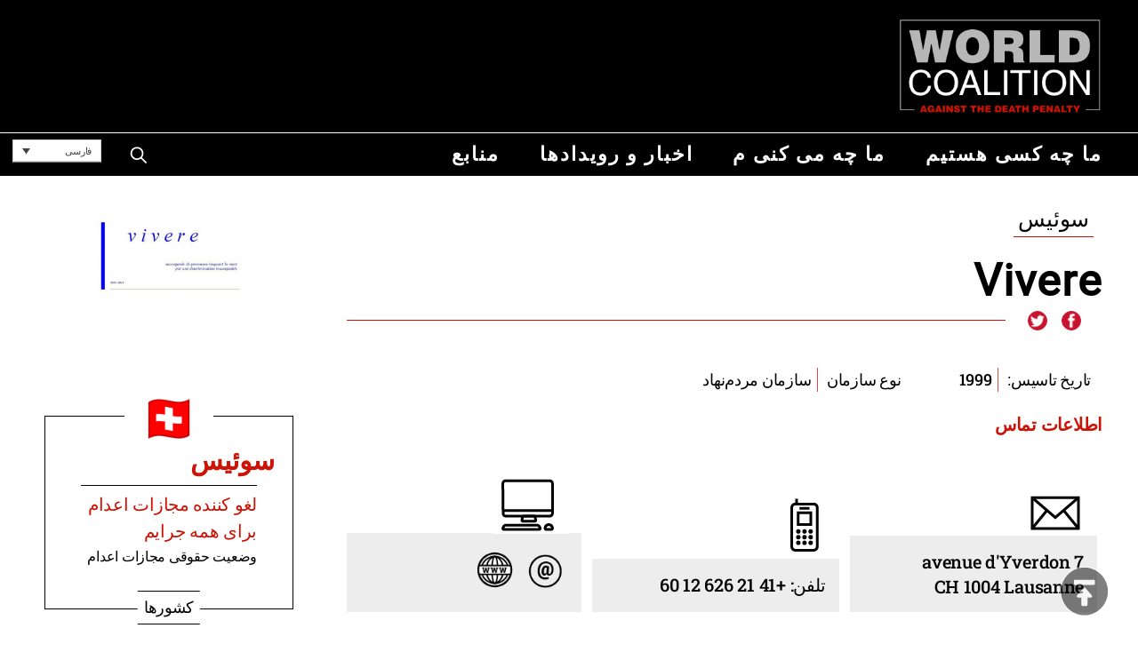

--- FILE ---
content_type: text/html; charset=UTF-8
request_url: https://worldcoalition.org/fa/membre/vivere/
body_size: 11798
content:
<!DOCTYPE html> 
<html class="no-js" dir="rtl" lang="fa-IR"> 
<head>
<meta charset="UTF-8">
<link rel="preload" href="https://worldcoalition.org/wp-content/cache/fvm/min/1768467099-css1a532ea335bbcad8b74c3d5e25a67580613683e2a20aaceb287373c399d4d.css" as="style" media="all" /> 
<link rel="preload" href="https://worldcoalition.org/wp-content/cache/fvm/min/1768467099-css97f3166a3677bcabc88f844234cee42f46adea615201b2f7cc8a8ee7620ed.css" as="style" media="all" /> 
<link rel="preload" href="https://worldcoalition.org/wp-content/cache/fvm/min/1768467099-css56b299a43441d546488980ec7b5f6a5804020fa4bfd0a50f45ad0b8d60be2.css" as="style" media="all" /> 
<link rel="preload" href="https://worldcoalition.org/wp-content/cache/fvm/min/1768467099-css3b2492e324ad9a83ceb1d154baf2d5b04ed524303639dc193b92066316f83.css" as="style" media="all" /> 
<link rel="preload" href="https://worldcoalition.org/wp-content/cache/fvm/min/1768467099-css35676fdb37902b08634d6e1da622dee8ddce54d286e33c7e495e615b184b8.css" as="style" media="all" /> 
<link rel="preload" href="https://worldcoalition.org/wp-content/cache/fvm/min/1768467099-css0f611c01c88c4fdf1ea662a101facfb48ee267080686a00444e0bbc422161.css" as="style" media="all" /> 
<link rel="preload" href="https://worldcoalition.org/wp-content/cache/fvm/min/1768467099-css65b28d908edca415aeceb9e616bedc4a972aedc8d7a31a539868e6507c819.css" as="style" media="all" />
<script data-cfasync="false">if(navigator.userAgent.match(/MSIE|Internet Explorer/i)||navigator.userAgent.match(/Trident\/7\..*?rv:11/i)){var href=document.location.href;if(!href.match(/[?&]iebrowser/)){if(href.indexOf("?")==-1){if(href.indexOf("#")==-1){document.location.href=href+"?iebrowser=1"}else{document.location.href=href.replace("#","?iebrowser=1#")}}else{if(href.indexOf("#")==-1){document.location.href=href+"&iebrowser=1"}else{document.location.href=href.replace("#","&iebrowser=1#")}}}}</script>
<script data-cfasync="false">class FVMLoader{constructor(e){this.triggerEvents=e,this.eventOptions={passive:!0},this.userEventListener=this.triggerListener.bind(this),this.delayedScripts={normal:[],async:[],defer:[]},this.allJQueries=[]}_addUserInteractionListener(e){this.triggerEvents.forEach(t=>window.addEventListener(t,e.userEventListener,e.eventOptions))}_removeUserInteractionListener(e){this.triggerEvents.forEach(t=>window.removeEventListener(t,e.userEventListener,e.eventOptions))}triggerListener(){this._removeUserInteractionListener(this),"loading"===document.readyState?document.addEventListener("DOMContentLoaded",this._loadEverythingNow.bind(this)):this._loadEverythingNow()}async _loadEverythingNow(){this._runAllDelayedCSS(),this._delayEventListeners(),this._delayJQueryReady(this),this._handleDocumentWrite(),this._registerAllDelayedScripts(),await this._loadScriptsFromList(this.delayedScripts.normal),await this._loadScriptsFromList(this.delayedScripts.defer),await this._loadScriptsFromList(this.delayedScripts.async),await this._triggerDOMContentLoaded(),await this._triggerWindowLoad(),window.dispatchEvent(new Event("wpr-allScriptsLoaded"))}_registerAllDelayedScripts(){document.querySelectorAll("script[type=fvmdelay]").forEach(e=>{e.hasAttribute("src")?e.hasAttribute("async")&&!1!==e.async?this.delayedScripts.async.push(e):e.hasAttribute("defer")&&!1!==e.defer||"module"===e.getAttribute("data-type")?this.delayedScripts.defer.push(e):this.delayedScripts.normal.push(e):this.delayedScripts.normal.push(e)})}_runAllDelayedCSS(){document.querySelectorAll("link[rel=fvmdelay]").forEach(e=>{e.setAttribute("rel","stylesheet")})}async _transformScript(e){return await this._requestAnimFrame(),new Promise(t=>{const n=document.createElement("script");let r;[...e.attributes].forEach(e=>{let t=e.nodeName;"type"!==t&&("data-type"===t&&(t="type",r=e.nodeValue),n.setAttribute(t,e.nodeValue))}),e.hasAttribute("src")?(n.addEventListener("load",t),n.addEventListener("error",t)):(n.text=e.text,t()),e.parentNode.replaceChild(n,e)})}async _loadScriptsFromList(e){const t=e.shift();return t?(await this._transformScript(t),this._loadScriptsFromList(e)):Promise.resolve()}_delayEventListeners(){let e={};function t(t,n){!function(t){function n(n){return e[t].eventsToRewrite.indexOf(n)>=0?"wpr-"+n:n}e[t]||(e[t]={originalFunctions:{add:t.addEventListener,remove:t.removeEventListener},eventsToRewrite:[]},t.addEventListener=function(){arguments[0]=n(arguments[0]),e[t].originalFunctions.add.apply(t,arguments)},t.removeEventListener=function(){arguments[0]=n(arguments[0]),e[t].originalFunctions.remove.apply(t,arguments)})}(t),e[t].eventsToRewrite.push(n)}function n(e,t){let n=e[t];Object.defineProperty(e,t,{get:()=>n||function(){},set(r){e["wpr"+t]=n=r}})}t(document,"DOMContentLoaded"),t(window,"DOMContentLoaded"),t(window,"load"),t(window,"pageshow"),t(document,"readystatechange"),n(document,"onreadystatechange"),n(window,"onload"),n(window,"onpageshow")}_delayJQueryReady(e){let t=window.jQuery;Object.defineProperty(window,"jQuery",{get:()=>t,set(n){if(n&&n.fn&&!e.allJQueries.includes(n)){n.fn.ready=n.fn.init.prototype.ready=function(t){e.domReadyFired?t.bind(document)(n):document.addEventListener("DOMContentLoaded2",()=>t.bind(document)(n))};const t=n.fn.on;n.fn.on=n.fn.init.prototype.on=function(){if(this[0]===window){function e(e){return e.split(" ").map(e=>"load"===e||0===e.indexOf("load.")?"wpr-jquery-load":e).join(" ")}"string"==typeof arguments[0]||arguments[0]instanceof String?arguments[0]=e(arguments[0]):"object"==typeof arguments[0]&&Object.keys(arguments[0]).forEach(t=>{delete Object.assign(arguments[0],{[e(t)]:arguments[0][t]})[t]})}return t.apply(this,arguments),this},e.allJQueries.push(n)}t=n}})}async _triggerDOMContentLoaded(){this.domReadyFired=!0,await this._requestAnimFrame(),document.dispatchEvent(new Event("DOMContentLoaded2")),await this._requestAnimFrame(),window.dispatchEvent(new Event("DOMContentLoaded2")),await this._requestAnimFrame(),document.dispatchEvent(new Event("wpr-readystatechange")),await this._requestAnimFrame(),document.wpronreadystatechange&&document.wpronreadystatechange()}async _triggerWindowLoad(){await this._requestAnimFrame(),window.dispatchEvent(new Event("wpr-load")),await this._requestAnimFrame(),window.wpronload&&window.wpronload(),await this._requestAnimFrame(),this.allJQueries.forEach(e=>e(window).trigger("wpr-jquery-load")),window.dispatchEvent(new Event("wpr-pageshow")),await this._requestAnimFrame(),window.wpronpageshow&&window.wpronpageshow()}_handleDocumentWrite(){const e=new Map;document.write=document.writeln=function(t){const n=document.currentScript,r=document.createRange(),i=n.parentElement;let a=e.get(n);void 0===a&&(a=n.nextSibling,e.set(n,a));const s=document.createDocumentFragment();r.setStart(s,0),s.appendChild(r.createContextualFragment(t)),i.insertBefore(s,a)}}async _requestAnimFrame(){return new Promise(e=>requestAnimationFrame(e))}static run(){const e=new FVMLoader(["keydown","mousemove","touchmove","touchstart","touchend","wheel"]);e._addUserInteractionListener(e)}}FVMLoader.run();</script>
<meta name="viewport" content="width=device-width, initial-scale=1.0" >
<meta name='robots' content='index, follow, max-image-preview:large, max-snippet:-1, max-video-preview:-1' />
<link rel="alternate" hreflang="en" href="https://worldcoalition.org/membre/vivere/" />
<link rel="alternate" hreflang="fr" href="https://worldcoalition.org/fr/membre/vivere/" />
<link rel="alternate" hreflang="es" href="https://worldcoalition.org/es/membre/vivere/" />
<link rel="alternate" hreflang="ar" href="https://worldcoalition.org/ar/membre/vivere/" />
<link rel="alternate" hreflang="zh-hant" href="https://worldcoalition.org/zh-hant/membre/vivere/" />
<link rel="alternate" hreflang="fa" href="https://worldcoalition.org/fa/membre/vivere/" />
<link rel="alternate" hreflang="ru" href="https://worldcoalition.org/ru/membre/vivere/" />
<link rel="alternate" hreflang="x-default" href="https://worldcoalition.org/membre/vivere/" /><title>Vivere - WCADP</title>
<link rel="canonical" href="https://worldcoalition.org/fa/membre/vivere/" />
<meta property="og:locale" content="fa_IR" />
<meta property="og:type" content="article" />
<meta property="og:title" content="Vivere - WCADP" />
<meta property="og:url" content="https://worldcoalition.org/fa/membre/vivere/" />
<meta property="og:site_name" content="WCADP" />
<meta property="og:image" content="https://worldcoalition.org/wp-content/uploads/2020/04/9440f6b7eeecbc8b6a7191c4401955f7_2.jpg" />
<meta property="og:image:width" content="592" />
<meta property="og:image:height" content="295" />
<meta property="og:image:type" content="image/jpeg" />
<meta name="twitter:card" content="summary_large_image" />
<script type="application/ld+json" class="yoast-schema-graph">{"@context":"https://schema.org","@graph":[{"@type":"WebPage","@id":"https://worldcoalition.org/fa/membre/vivere/","url":"https://worldcoalition.org/fa/membre/vivere/","name":"Vivere - WCADP","isPartOf":{"@id":"https://worldcoalition.org/#website"},"primaryImageOfPage":{"@id":"https://worldcoalition.org/fa/membre/vivere/#primaryimage"},"image":{"@id":"https://worldcoalition.org/fa/membre/vivere/#primaryimage"},"thumbnailUrl":"https://worldcoalition.org/wp-content/uploads/2020/04/9440f6b7eeecbc8b6a7191c4401955f7_2.jpg","datePublished":"2020-04-30T15:26:48+00:00","breadcrumb":{"@id":"https://worldcoalition.org/fa/membre/vivere/#breadcrumb"},"inLanguage":"fa-IR","potentialAction":[{"@type":"ReadAction","target":["https://worldcoalition.org/fa/membre/vivere/"]}]},{"@type":"ImageObject","inLanguage":"fa-IR","@id":"https://worldcoalition.org/fa/membre/vivere/#primaryimage","url":"https://worldcoalition.org/wp-content/uploads/2020/04/9440f6b7eeecbc8b6a7191c4401955f7_2.jpg","contentUrl":"https://worldcoalition.org/wp-content/uploads/2020/04/9440f6b7eeecbc8b6a7191c4401955f7_2.jpg","width":592,"height":295},{"@type":"BreadcrumbList","@id":"https://worldcoalition.org/fa/membre/vivere/#breadcrumb","itemListElement":[{"@type":"ListItem","position":1,"name":"Accueil","item":"https://worldcoalition.org/fa/"},{"@type":"ListItem","position":2,"name":"Pages membre","item":"https://worldcoalition.org/ru/membre/"},{"@type":"ListItem","position":3,"name":"Vivere"}]},{"@type":"WebSite","@id":"https://worldcoalition.org/#website","url":"https://worldcoalition.org/","name":"WCADP","description":"Uniting all those committed to the universal abolition of the death penalty","publisher":{"@id":"https://worldcoalition.org/#organization"},"potentialAction":[{"@type":"SearchAction","target":{"@type":"EntryPoint","urlTemplate":"https://worldcoalition.org/?s={search_term_string}"},"query-input":{"@type":"PropertyValueSpecification","valueRequired":true,"valueName":"search_term_string"}}],"inLanguage":"fa-IR"},{"@type":"Organization","@id":"https://worldcoalition.org/#organization","name":"WCADP","url":"https://worldcoalition.org/","logo":{"@type":"ImageObject","inLanguage":"fa-IR","@id":"https://worldcoalition.org/#/schema/logo/image/","url":"https://worldcoalition.org/wp-content/uploads/2020/09/logo.png","contentUrl":"https://worldcoalition.org/wp-content/uploads/2020/09/logo.png","width":334,"height":158,"caption":"WCADP"},"image":{"@id":"https://worldcoalition.org/#/schema/logo/image/"}}]}</script>
<link rel="alternate" type="application/rss+xml" title="WCADP &raquo; خوراک" href="https://worldcoalition.org/fa/feed/" />
<link rel="alternate" type="application/rss+xml" title="WCADP &raquo; خوراک دیدگاه‌ها" href="https://worldcoalition.org/fa/comments/feed/" />
<link rel="alternate" type="application/rss+xml" title="WCADP &raquo; Vivere خوراک دیدگاه‌ها" href="https://worldcoalition.org/fa/membre/vivere/feed/" /> 
<script id="cookieyes" type="text/javascript" src="https://cdn-cookieyes.com/client_data/227d8e7e946b7eecb7c6b4b0/script.js"></script>
<link rel="profile" href="https://gmpg.org/xfn/11"> 
<link href="https://worldcoalition.org/wp-content/cache/fvm/min/1768467099-css1a532ea335bbcad8b74c3d5e25a67580613683e2a20aaceb287373c399d4d.css" media="all" rel="stylesheet" type="text/css"> 
<style id='wp-img-auto-sizes-contain-inline-css' media="all">img:is([sizes=auto i],[sizes^="auto," i]){contain-intrinsic-size:3000px 1500px}</style> 
<link rel='stylesheet' id='wp-block-library-rtl-css' href='https://worldcoalition.org/wp-content/cache/fvm/min/1768467099-css97f3166a3677bcabc88f844234cee42f46adea615201b2f7cc8a8ee7620ed.css' media='all' /> 
<style id='global-styles-inline-css' media="all">:root{--wp--preset--aspect-ratio--square:1;--wp--preset--aspect-ratio--4-3:4/3;--wp--preset--aspect-ratio--3-4:3/4;--wp--preset--aspect-ratio--3-2:3/2;--wp--preset--aspect-ratio--2-3:2/3;--wp--preset--aspect-ratio--16-9:16/9;--wp--preset--aspect-ratio--9-16:9/16;--wp--preset--color--black:#000000;--wp--preset--color--cyan-bluish-gray:#abb8c3;--wp--preset--color--white:#ffffff;--wp--preset--color--pale-pink:#f78da7;--wp--preset--color--vivid-red:#cf2e2e;--wp--preset--color--luminous-vivid-orange:#ff6900;--wp--preset--color--luminous-vivid-amber:#fcb900;--wp--preset--color--light-green-cyan:#7bdcb5;--wp--preset--color--vivid-green-cyan:#00d084;--wp--preset--color--pale-cyan-blue:#8ed1fc;--wp--preset--color--vivid-cyan-blue:#0693e3;--wp--preset--color--vivid-purple:#9b51e0;--wp--preset--color--accent:#CC1305;--wp--preset--color--primary:#000000;--wp--preset--color--secondary:#6d6d6d;--wp--preset--color--subtle-background:#dcd7ca;--wp--preset--color--background:#f5efe0;--wp--preset--gradient--vivid-cyan-blue-to-vivid-purple:linear-gradient(135deg,rgb(6,147,227) 0%,rgb(155,81,224) 100%);--wp--preset--gradient--light-green-cyan-to-vivid-green-cyan:linear-gradient(135deg,rgb(122,220,180) 0%,rgb(0,208,130) 100%);--wp--preset--gradient--luminous-vivid-amber-to-luminous-vivid-orange:linear-gradient(135deg,rgb(252,185,0) 0%,rgb(255,105,0) 100%);--wp--preset--gradient--luminous-vivid-orange-to-vivid-red:linear-gradient(135deg,rgb(255,105,0) 0%,rgb(207,46,46) 100%);--wp--preset--gradient--very-light-gray-to-cyan-bluish-gray:linear-gradient(135deg,rgb(238,238,238) 0%,rgb(169,184,195) 100%);--wp--preset--gradient--cool-to-warm-spectrum:linear-gradient(135deg,rgb(74,234,220) 0%,rgb(151,120,209) 20%,rgb(207,42,186) 40%,rgb(238,44,130) 60%,rgb(251,105,98) 80%,rgb(254,248,76) 100%);--wp--preset--gradient--blush-light-purple:linear-gradient(135deg,rgb(255,206,236) 0%,rgb(152,150,240) 100%);--wp--preset--gradient--blush-bordeaux:linear-gradient(135deg,rgb(254,205,165) 0%,rgb(254,45,45) 50%,rgb(107,0,62) 100%);--wp--preset--gradient--luminous-dusk:linear-gradient(135deg,rgb(255,203,112) 0%,rgb(199,81,192) 50%,rgb(65,88,208) 100%);--wp--preset--gradient--pale-ocean:linear-gradient(135deg,rgb(255,245,203) 0%,rgb(182,227,212) 50%,rgb(51,167,181) 100%);--wp--preset--gradient--electric-grass:linear-gradient(135deg,rgb(202,248,128) 0%,rgb(113,206,126) 100%);--wp--preset--gradient--midnight:linear-gradient(135deg,rgb(2,3,129) 0%,rgb(40,116,252) 100%);--wp--preset--font-size--small:18px;--wp--preset--font-size--medium:20px;--wp--preset--font-size--large:26.25px;--wp--preset--font-size--x-large:42px;--wp--preset--font-size--normal:21px;--wp--preset--font-size--larger:32px;--wp--preset--spacing--20:0.44rem;--wp--preset--spacing--30:0.67rem;--wp--preset--spacing--40:1rem;--wp--preset--spacing--50:1.5rem;--wp--preset--spacing--60:2.25rem;--wp--preset--spacing--70:3.38rem;--wp--preset--spacing--80:5.06rem;--wp--preset--shadow--natural:6px 6px 9px rgba(0, 0, 0, 0.2);--wp--preset--shadow--deep:12px 12px 50px rgba(0, 0, 0, 0.4);--wp--preset--shadow--sharp:6px 6px 0px rgba(0, 0, 0, 0.2);--wp--preset--shadow--outlined:6px 6px 0px -3px rgb(255, 255, 255), 6px 6px rgb(0, 0, 0);--wp--preset--shadow--crisp:6px 6px 0px rgb(0, 0, 0)}:where(.is-layout-flex){gap:.5em}:where(.is-layout-grid){gap:.5em}body .is-layout-flex{display:flex}.is-layout-flex{flex-wrap:wrap;align-items:center}.is-layout-flex>:is(*,div){margin:0}body .is-layout-grid{display:grid}.is-layout-grid>:is(*,div){margin:0}:where(.wp-block-columns.is-layout-flex){gap:2em}:where(.wp-block-columns.is-layout-grid){gap:2em}:where(.wp-block-post-template.is-layout-flex){gap:1.25em}:where(.wp-block-post-template.is-layout-grid){gap:1.25em}.has-black-color{color:var(--wp--preset--color--black)!important}.has-cyan-bluish-gray-color{color:var(--wp--preset--color--cyan-bluish-gray)!important}.has-white-color{color:var(--wp--preset--color--white)!important}.has-pale-pink-color{color:var(--wp--preset--color--pale-pink)!important}.has-vivid-red-color{color:var(--wp--preset--color--vivid-red)!important}.has-luminous-vivid-orange-color{color:var(--wp--preset--color--luminous-vivid-orange)!important}.has-luminous-vivid-amber-color{color:var(--wp--preset--color--luminous-vivid-amber)!important}.has-light-green-cyan-color{color:var(--wp--preset--color--light-green-cyan)!important}.has-vivid-green-cyan-color{color:var(--wp--preset--color--vivid-green-cyan)!important}.has-pale-cyan-blue-color{color:var(--wp--preset--color--pale-cyan-blue)!important}.has-vivid-cyan-blue-color{color:var(--wp--preset--color--vivid-cyan-blue)!important}.has-vivid-purple-color{color:var(--wp--preset--color--vivid-purple)!important}.has-black-background-color{background-color:var(--wp--preset--color--black)!important}.has-cyan-bluish-gray-background-color{background-color:var(--wp--preset--color--cyan-bluish-gray)!important}.has-white-background-color{background-color:var(--wp--preset--color--white)!important}.has-pale-pink-background-color{background-color:var(--wp--preset--color--pale-pink)!important}.has-vivid-red-background-color{background-color:var(--wp--preset--color--vivid-red)!important}.has-luminous-vivid-orange-background-color{background-color:var(--wp--preset--color--luminous-vivid-orange)!important}.has-luminous-vivid-amber-background-color{background-color:var(--wp--preset--color--luminous-vivid-amber)!important}.has-light-green-cyan-background-color{background-color:var(--wp--preset--color--light-green-cyan)!important}.has-vivid-green-cyan-background-color{background-color:var(--wp--preset--color--vivid-green-cyan)!important}.has-pale-cyan-blue-background-color{background-color:var(--wp--preset--color--pale-cyan-blue)!important}.has-vivid-cyan-blue-background-color{background-color:var(--wp--preset--color--vivid-cyan-blue)!important}.has-vivid-purple-background-color{background-color:var(--wp--preset--color--vivid-purple)!important}.has-black-border-color{border-color:var(--wp--preset--color--black)!important}.has-cyan-bluish-gray-border-color{border-color:var(--wp--preset--color--cyan-bluish-gray)!important}.has-white-border-color{border-color:var(--wp--preset--color--white)!important}.has-pale-pink-border-color{border-color:var(--wp--preset--color--pale-pink)!important}.has-vivid-red-border-color{border-color:var(--wp--preset--color--vivid-red)!important}.has-luminous-vivid-orange-border-color{border-color:var(--wp--preset--color--luminous-vivid-orange)!important}.has-luminous-vivid-amber-border-color{border-color:var(--wp--preset--color--luminous-vivid-amber)!important}.has-light-green-cyan-border-color{border-color:var(--wp--preset--color--light-green-cyan)!important}.has-vivid-green-cyan-border-color{border-color:var(--wp--preset--color--vivid-green-cyan)!important}.has-pale-cyan-blue-border-color{border-color:var(--wp--preset--color--pale-cyan-blue)!important}.has-vivid-cyan-blue-border-color{border-color:var(--wp--preset--color--vivid-cyan-blue)!important}.has-vivid-purple-border-color{border-color:var(--wp--preset--color--vivid-purple)!important}.has-vivid-cyan-blue-to-vivid-purple-gradient-background{background:var(--wp--preset--gradient--vivid-cyan-blue-to-vivid-purple)!important}.has-light-green-cyan-to-vivid-green-cyan-gradient-background{background:var(--wp--preset--gradient--light-green-cyan-to-vivid-green-cyan)!important}.has-luminous-vivid-amber-to-luminous-vivid-orange-gradient-background{background:var(--wp--preset--gradient--luminous-vivid-amber-to-luminous-vivid-orange)!important}.has-luminous-vivid-orange-to-vivid-red-gradient-background{background:var(--wp--preset--gradient--luminous-vivid-orange-to-vivid-red)!important}.has-very-light-gray-to-cyan-bluish-gray-gradient-background{background:var(--wp--preset--gradient--very-light-gray-to-cyan-bluish-gray)!important}.has-cool-to-warm-spectrum-gradient-background{background:var(--wp--preset--gradient--cool-to-warm-spectrum)!important}.has-blush-light-purple-gradient-background{background:var(--wp--preset--gradient--blush-light-purple)!important}.has-blush-bordeaux-gradient-background{background:var(--wp--preset--gradient--blush-bordeaux)!important}.has-luminous-dusk-gradient-background{background:var(--wp--preset--gradient--luminous-dusk)!important}.has-pale-ocean-gradient-background{background:var(--wp--preset--gradient--pale-ocean)!important}.has-electric-grass-gradient-background{background:var(--wp--preset--gradient--electric-grass)!important}.has-midnight-gradient-background{background:var(--wp--preset--gradient--midnight)!important}.has-small-font-size{font-size:var(--wp--preset--font-size--small)!important}.has-medium-font-size{font-size:var(--wp--preset--font-size--medium)!important}.has-large-font-size{font-size:var(--wp--preset--font-size--large)!important}.has-x-large-font-size{font-size:var(--wp--preset--font-size--x-large)!important}</style> 
<style id='classic-theme-styles-inline-css' media="all">/*! This file is auto-generated */ .wp-block-button__link{color:#fff;background-color:#32373c;border-radius:9999px;box-shadow:none;text-decoration:none;padding:calc(.667em + 2px) calc(1.333em + 2px);font-size:1.125em}.wp-block-file__button{background:#32373c;color:#fff;text-decoration:none}</style> 
<link rel='stylesheet' id='contact-form-7-css' href='https://worldcoalition.org/wp-content/cache/fvm/min/1768467099-css56b299a43441d546488980ec7b5f6a5804020fa4bfd0a50f45ad0b8d60be2.css' media='all' /> 
<link rel='stylesheet' id='contact-form-7-rtl-css' href='https://worldcoalition.org/wp-content/cache/fvm/min/1768467099-css3b2492e324ad9a83ceb1d154baf2d5b04ed524303639dc193b92066316f83.css' media='all' /> 
<link rel='stylesheet' id='responsive-lightbox-swipebox-css' href='https://worldcoalition.org/wp-content/cache/fvm/min/1768467099-css35676fdb37902b08634d6e1da622dee8ddce54d286e33c7e495e615b184b8.css' media='all' /> 
<link rel='stylesheet' id='wpml-legacy-dropdown-0-css' href='https://worldcoalition.org/wp-content/cache/fvm/min/1768467099-css0f611c01c88c4fdf1ea662a101facfb48ee267080686a00444e0bbc422161.css' media='all' /> 
<link rel='stylesheet' id='twentytwenty-style-rtl-css' href='https://worldcoalition.org/wp-content/cache/fvm/min/1768467099-css65b28d908edca415aeceb9e616bedc4a972aedc8d7a31a539868e6507c819.css' media='all' /> 
<style id='twentytwenty-style-inline-css' media="all">.color-accent,.color-accent-hover:hover,.color-accent-hover:focus,:root .has-accent-color,.has-drop-cap:not(:focus):first-letter,.wp-block-button.is-style-outline,a{color:#CC1305}blockquote,.border-color-accent,.border-color-accent-hover:hover,.border-color-accent-hover:focus{border-color:#CC1305}button:not(.toggle),.button,.faux-button,.wp-block-button__link,.wp-block-file .wp-block-file__button,input[type="button"],input[type="reset"],input[type="submit"],.bg-accent,.bg-accent-hover:hover,.bg-accent-hover:focus,:root .has-accent-background-color,.comment-reply-link{background-color:#CC1305}.fill-children-accent,.fill-children-accent *{fill:#CC1305}body,.entry-title a,:root .has-primary-color{color:#000}:root .has-primary-background-color{background-color:#000}cite,figcaption,.wp-caption-text,.post-meta,.entry-content .wp-block-archives li,.entry-content .wp-block-categories li,.entry-content .wp-block-latest-posts li,.wp-block-latest-comments__comment-date,.wp-block-latest-posts__post-date,.wp-block-embed figcaption,.wp-block-image figcaption,.wp-block-pullquote cite,.comment-metadata,.comment-respond .comment-notes,.comment-respond .logged-in-as,.pagination .dots,.entry-content hr:not(.has-background),hr.styled-separator,:root .has-secondary-color{color:#6d6d6d}:root .has-secondary-background-color{background-color:#6d6d6d}pre,fieldset,input,textarea,table,table *,hr{border-color:#dcd7ca}caption,code,code,kbd,samp,.wp-block-table.is-style-stripes tbody tr:nth-child(odd),:root .has-subtle-background-background-color{background-color:#dcd7ca}.wp-block-table.is-style-stripes{border-bottom-color:#dcd7ca}.wp-block-latest-posts.is-grid li{border-top-color:#dcd7ca}:root .has-subtle-background-color{color:#dcd7ca}body:not(.overlay-header) .primary-menu>li>a,body:not(.overlay-header) .primary-menu>li>.icon,.modal-menu a,.footer-menu a,.footer-widgets a,#site-footer .wp-block-button.is-style-outline,.wp-block-pullquote:before,.singular:not(.overlay-header) .entry-header a,.archive-header a,.header-footer-group .color-accent,.header-footer-group .color-accent-hover:hover{color:#cd2653}.social-icons a,#site-footer button:not(.toggle),#site-footer .button,#site-footer .faux-button,#site-footer .wp-block-button__link,#site-footer .wp-block-file__button,#site-footer input[type="button"],#site-footer input[type="reset"],#site-footer input[type="submit"]{background-color:#cd2653}.header-footer-group,body:not(.overlay-header) #site-header .toggle,.menu-modal .toggle{color:#000}body:not(.overlay-header) .primary-menu ul{background-color:#000}body:not(.overlay-header) .primary-menu>li>ul:after{border-bottom-color:#000}body:not(.overlay-header) .primary-menu ul ul:after{border-left-color:#000}.site-description,body:not(.overlay-header) .toggle-inner .toggle-text,.widget .post-date,.widget .rss-date,.widget_archive li,.widget_categories li,.widget cite,.widget_pages li,.widget_meta li,.widget_nav_menu li,.powered-by-wordpress,.to-the-top,.singular .entry-header .post-meta,.singular:not(.overlay-header) .entry-header .post-meta a{color:#6d6d6d}.header-footer-group pre,.header-footer-group fieldset,.header-footer-group input,.header-footer-group textarea,.header-footer-group table,.header-footer-group table *,.footer-nav-widgets-wrapper,#site-footer,.menu-modal nav *,.footer-widgets-outer-wrapper,.footer-top{border-color:#dcd7ca}.header-footer-group table caption,body:not(.overlay-header) .header-inner .toggle-wrapper::before{background-color:#dcd7ca}body,input,textarea,button,.button,.faux-button,.wp-block-button__link,.wp-block-file__button,.has-drop-cap:not(:focus)::first-letter,.has-drop-cap:not(:focus)::first-letter,.entry-content .wp-block-archives,.entry-content .wp-block-categories,.entry-content .wp-block-cover-image,.entry-content .wp-block-latest-comments,.entry-content .wp-block-latest-posts,.entry-content .wp-block-pullquote,.entry-content .wp-block-quote.is-large,.entry-content .wp-block-quote.is-style-large,.entry-content .wp-block-archives *,.entry-content .wp-block-categories *,.entry-content .wp-block-latest-posts *,.entry-content .wp-block-latest-comments *,.entry-content p,.entry-content ol,.entry-content ul,.entry-content dl,.entry-content dt,.entry-content cite,.entry-content figcaption,.entry-content .wp-caption-text,.comment-content p,.comment-content ol,.comment-content ul,.comment-content dl,.comment-content dt,.comment-content cite,.comment-content figcaption,.comment-content .wp-caption-text,.widget_text p,.widget_text ol,.widget_text ul,.widget_text dl,.widget_text dt,.widget-content .rssSummary,.widget-content cite,.widget-content figcaption,.widget-content .wp-caption-text{font-family:Tahoma,Arial,sans-serif}</style> 
<script src="https://worldcoalition.org/wp-includes/js/jquery/jquery.min.js?ver=3.7.1" id="jquery-core-js"></script>
<script src="https://worldcoalition.org/wp-includes/js/jquery/jquery-migrate.min.js?ver=3.4.1" id="jquery-migrate-js"></script>
<script src="https://worldcoalition.org/wp-content/plugins/responsive-lightbox/assets/dompurify/purify.min.js?ver=3.3.1" id="dompurify-js"></script>
<script id="responsive-lightbox-sanitizer-js-before">
window.RLG = window.RLG || {}; window.RLG.sanitizeAllowedHosts = ["youtube.com","www.youtube.com","youtu.be","vimeo.com","player.vimeo.com"];
//# sourceURL=responsive-lightbox-sanitizer-js-before
</script>
<script src="https://worldcoalition.org/wp-content/plugins/responsive-lightbox/js/sanitizer.js?ver=2.6.1" id="responsive-lightbox-sanitizer-js"></script>
<script src="https://worldcoalition.org/wp-content/plugins/responsive-lightbox/assets/swipebox/jquery.swipebox.min.js?ver=1.5.2" id="responsive-lightbox-swipebox-js"></script>
<script src="https://worldcoalition.org/wp-includes/js/underscore.min.js?ver=1.13.7" id="underscore-js"></script>
<script src="https://worldcoalition.org/wp-content/plugins/responsive-lightbox/assets/infinitescroll/infinite-scroll.pkgd.min.js?ver=4.0.1" id="responsive-lightbox-infinite-scroll-js"></script>
<script id="responsive-lightbox-js-before">
var rlArgs = {"script":"swipebox","selector":"lightbox","customEvents":"","activeGalleries":true,"animation":true,"hideCloseButtonOnMobile":false,"removeBarsOnMobile":false,"hideBars":true,"hideBarsDelay":5000,"videoMaxWidth":1080,"useSVG":true,"loopAtEnd":false,"woocommerce_gallery":false,"ajaxurl":"https:\/\/worldcoalition.org\/wp-admin\/admin-ajax.php","nonce":"148b089e4a","preview":false,"postId":2486,"scriptExtension":false};
//# sourceURL=responsive-lightbox-js-before
</script>
<script src="https://worldcoalition.org/wp-content/plugins/responsive-lightbox/js/front.js?ver=2.6.1" id="responsive-lightbox-js"></script>
<script src="https://worldcoalition.org/wp-content/plugins/sitepress-multilingual-cms/templates/language-switchers/legacy-dropdown/script.min.js?ver=1" id="wpml-legacy-dropdown-0-js"></script>
<script src="https://worldcoalition.org/wp-content/themes/WCADP/assets/js/index.js?ver=6.9" id="twentytwenty-js-js" async></script>
<script async src="https://www.googletagmanager.com/gtag/js?id=G-9QB3L52ZST"></script>
<script>
window.dataLayer = window.dataLayer || [];
function gtag(){dataLayer.push(arguments);}
gtag('js', new Date());
gtag('config', 'G-9QB3L52ZST');
</script>
<script>document.documentElement.className = document.documentElement.className.replace( 'no-js', 'js' );</script>
<link rel="icon" href="https://worldcoalition.org/wp-content/uploads/2021/04/cropped-favicon-192x192.png" sizes="192x192" /> 
</head>
<body class="rtl wp-singular membre-template-default single single-membre postid-2486 single-format-standard wp-custom-logo wp-embed-responsive wp-theme-WCADP singular enable-search-modal has-post-thumbnail has-single-pagination showing-comments show-avatars footer-top-hidden"> <A NAME="hautdepage"></A> <a class="skip-link screen-reader-text" href="#site-content">جهش به محتوا</a> <header id="site-header" class="header-footer-group" role="banner"> <div class=centrer> <a href="https://worldcoalition.org/fa/" class="custom-logo-link" rel="home"><img width="334" height="158" src="https://worldcoalition.org/wp-content/uploads/2020/09/logo.png" class="custom-logo" alt="WCADP" decoding="async" fetchpriority="high" srcset="https://worldcoalition.org/wp-content/uploads/2020/09/logo.png 334w, https://worldcoalition.org/wp-content/uploads/2020/09/logo-300x142.png 300w" sizes="(max-width: 334px) 100vw, 334px" /></a><div class=nettoyeur></div> <A id=btmenu> menu </A> </div> <div class=barre_menu></div> <div class="centrer"> <nav class="menu_primaire" aria-label="افقی" role="navigation"> <ul class="reset-list-style"> <li id="menu-item-9507" class="menu-item menu-item-type-custom menu-item-object-custom menu-item-has-children menu-item-9507"><a>ما چه کسی هستیم</a> <ul class="sub-menu"> <li id="menu-item-9508" class="menu-item menu-item-type-post_type menu-item-object-page menu-item-9508"><a href="https://worldcoalition.org/fa/%d8%b3%d8%a7%d8%b2%d9%85%d8%a7%d9%86%d9%87%d8%a7%db%8c-%d8%b9%d8%b6%d9%88/">سازمانهای عضو</a></li> <li id="menu-item-9509" class="menu-item menu-item-type-post_type menu-item-object-page menu-item-9509"><a href="https://worldcoalition.org/fa/%d8%a7%d8%b1%d8%a7%d8%a6%d9%87-%d9%88-%d8%aa%d8%a7%d8%b1%db%8c%d8%ae%da%86%d9%87/">ارائه و تاریخچه</a></li> <li id="menu-item-9510" class="menu-item menu-item-type-post_type menu-item-object-page menu-item-9510"><a href="https://worldcoalition.org/fa/%d8%b7%d8%b1%db%8c%d9%82%d9%87-%d8%b9%d8%b6%d9%88%db%8c%d8%aa/">طریقه عضویت</a></li> <li id="menu-item-9511" class="menu-item menu-item-type-post_type menu-item-object-page menu-item-9511"><a href="https://worldcoalition.org/fa/%d8%b4%d8%a8%da%a9%d9%87-%d9%be%db%8c%d8%b4%d9%86%d9%87%d8%a7%d8%af%d8%a7%d8%aa-%d8%b4%d8%ba%d9%84%db%8c/">شبکه پیشنهادات شغلی</a></li> <li id="menu-item-9512" class="menu-item menu-item-type-post_type menu-item-object-page menu-item-9512"><a href="https://worldcoalition.org/fa/%d8%aa%d9%85%d8%a7%d8%b3-%d8%a8%d8%a7-%d9%85%d8%a7/">تماس با ما</a></li> </ul> </li> <li id="menu-item-9513" class="menu-item menu-item-type-custom menu-item-object-custom menu-item-has-children menu-item-9513"><a>ما چه می کنی م</a> <ul class="sub-menu"> <li id="menu-item-9708" class="menu-item menu-item-type-post_type menu-item-object-campagne menu-item-9708"><a href="https://worldcoalition.org/fa/campagne/%da%a9%d9%85%d9%be%db%8c%d9%86-%d8%a7%d8%a6%d8%aa%d9%84%d8%a7%d9%81-%d8%ac%d9%87%d8%a7%d9%86%db%8c-%d8%af%d8%b1%d8%ad%d9%85%d8%a7%db%8c%d8%aa-%d8%a7%d8%b2-%d9%be%d8%b1%d9%88%d8%aa%da%a9%d9%84-%d9%87/">کمپین ائتلاف جهانی درحمایت از پروتکل های بین المللی و منطقه ای در لغو مجازات اعدام</a></li> <li id="menu-item-9709" class="menu-item menu-item-type-post_type menu-item-object-campagne menu-item-9709"><a href="https://worldcoalition.org/fa/campagne/%da%a9%d9%85%da%a9-%d8%a8%d9%87-%d8%ac%d9%87%d8%a7%d9%86-%d8%af%d8%b1-%d8%af%d8%b3%d8%aa%db%8c%d8%a7%d8%a8%db%8c%d8%a8%d9%87-%d8%aa%d9%88%d9%82%d9%81-%d8%a7%d8%b9%d8%af%d8%a7%d9%85/">کمک به جهان برا ی دس ت یا بی به توقف اعدا م</a></li> <li id="menu-item-22191" class="menu-item menu-item-type-post_type menu-item-object-campagne menu-item-22191"><a href="https://worldcoalition.org/fa/campagne/%d8%a8%db%8c%d8%b3%d8%aa-%d9%88-%db%8c%da%a9%d9%85%db%8c%d9%86-%d8%b3%d8%a7%d9%84%d8%b1%d9%88%d8%b2-%d8%ac%d9%87%d8%a7%d9%86%db%8c-%d9%85%d8%a8%d8%a7%d8%b1%d8%b2%d9%87-%d8%a8%d8%a7-%d9%85%d8%ac%d8%a7/">بیست و یکمین سالروز جهانی مبارزه با مجازات اعدام مجازات اعدام: یک شکنجه غیرقابل برگشت.</a></li> </ul> </li> <li id="menu-item-9514" class="menu-item menu-item-type-custom menu-item-object-custom menu-item-has-children menu-item-9514"><a>اخبار و رویدادها</a> <ul class="sub-menu"> <li id="menu-item-18723" class="menu-item menu-item-type-post_type menu-item-object-page menu-item-18723"><a href="https://worldcoalition.org/fa/%d9%85%d9%82%d8%a7%d9%84%d8%a7%d8%aa-2/">مقالات</a></li> <li id="menu-item-9516" class="menu-item menu-item-type-post_type menu-item-object-page menu-item-9516"><a href="https://worldcoalition.org/fa/%d9%85%d9%82%d8%a7%d9%84%d8%a7%d8%aa-2/%d8%ae%d8%a8%d8%b1%d9%86%d8%a7%d9%85%d9%87/">خبرنامه</a></li> </ul> </li> <li id="menu-item-9518" class="menu-item menu-item-type-custom menu-item-object-custom menu-item-has-children menu-item-9518"><a>منابع</a> <ul class="sub-menu"> <li id="menu-item-9519" class="menu-item menu-item-type-post_type menu-item-object-page menu-item-9519"><a href="https://worldcoalition.org/fa/%d9%85%d8%ac%d8%a7%d8%b2%d8%a7%d8%aa-%d8%a7%d8%b9%d8%af%d8%a7%d9%85-%d8%af%d8%b1-%d8%ac%d9%87%d8%a7%d9%86/">مجازات اعدام در جهان</a></li> <li id="menu-item-9520" class="menu-item menu-item-type-post_type menu-item-object-page menu-item-9520"><a href="https://worldcoalition.org/fa/%da%a9%d8%aa%d8%a7%d8%a8%d8%ae%d8%a7%d9%86%d9%87/">کتابخانه</a></li> </ul> </li> </ul> </nav> <div class="outils_header"> <form id="formulaire_recherche" action="/fa" class="formulaire_recherche" > <input type=text name="s" placeholder="votre_recherche" style="width: 180px;height: 30px;border-radius: 0;"><input type=submit value="ok" style="height: 30px;background:white !important;color:black !important;border-left:3px solid black;border-radius: 0;"></form> <A HREF="https://worldcoalition.org/fa/recherche-fa/"><img src='/wp-content/themes/WCADP/assets/images/loupe.png' id=recherche style="cursor:pointer;"></A> <li id="icl_lang_sel_widget-2" class="widget widget_icl_lang_sel_widget"> <div class="wpml-ls-sidebars-menu_langue wpml-ls wpml-ls-rtl wpml-ls-legacy-dropdown js-wpml-ls-legacy-dropdown"> <ul role="menu"> <li role="none" tabindex="0" class="wpml-ls-slot-menu_langue wpml-ls-item wpml-ls-item-fa wpml-ls-current-language wpml-ls-item-legacy-dropdown"> <a href="#" class="js-wpml-ls-item-toggle wpml-ls-item-toggle" role="menuitem" title="Switch to فارسی"> <span class="wpml-ls-native" role="menuitem">فارسی</span></a> <ul class="wpml-ls-sub-menu" role="menu"> <li class="wpml-ls-slot-menu_langue wpml-ls-item wpml-ls-item-en wpml-ls-first-item" role="none"> <a href="https://worldcoalition.org/membre/vivere/" class="wpml-ls-link" role="menuitem" aria-label="Switch to English" title="Switch to English"> <span class="wpml-ls-native" lang="en">English</span></a> </li> <li class="wpml-ls-slot-menu_langue wpml-ls-item wpml-ls-item-fr" role="none"> <a href="https://worldcoalition.org/fr/membre/vivere/" class="wpml-ls-link" role="menuitem" aria-label="Switch to Français" title="Switch to Français"> <span class="wpml-ls-native" lang="fr">Français</span></a> </li> <li class="wpml-ls-slot-menu_langue wpml-ls-item wpml-ls-item-es" role="none"> <a href="https://worldcoalition.org/es/membre/vivere/" class="wpml-ls-link" role="menuitem" aria-label="Switch to Español" title="Switch to Español"> <span class="wpml-ls-native" lang="es">Español</span></a> </li> <li class="wpml-ls-slot-menu_langue wpml-ls-item wpml-ls-item-ar" role="none"> <a href="https://worldcoalition.org/ar/membre/vivere/" class="wpml-ls-link" role="menuitem" aria-label="Switch to العربية" title="Switch to العربية"> <span class="wpml-ls-native" lang="ar">العربية</span></a> </li> <li class="wpml-ls-slot-menu_langue wpml-ls-item wpml-ls-item-zh-hant" role="none"> <a href="https://worldcoalition.org/zh-hant/membre/vivere/" class="wpml-ls-link" role="menuitem" aria-label="Switch to 繁體中文" title="Switch to 繁體中文"> <span class="wpml-ls-native" lang="zh-hant">繁體中文</span></a> </li> <li class="wpml-ls-slot-menu_langue wpml-ls-item wpml-ls-item-ru wpml-ls-last-item" role="none"> <a href="https://worldcoalition.org/ru/membre/vivere/" class="wpml-ls-link" role="menuitem" aria-label="Switch to Русский" title="Switch to Русский"> <span class="wpml-ls-native" lang="ru">Русский</span></a> </li> </ul> </li> </ul> </div> </li> </div> </div> </header> <div class="menu-modal cover-modal header-footer-group" data-modal-target-string=".menu-modal"> <div style="text-align:right;float:right;width:100%;border-bottom:1px solid #777777;padding:0 0 10px 0;"> <form id="formulaire_recherche_modal" class="formulaire_recherche" action="/"><input type=text name="s" placeholder="search" style="width: 180px;height: 30px;border-radius: 0;"><input type=submit value="ok" style="height: 30px;background:white !important;color:black !important;border-left:3px solid black;border-radius: 0;"></form> <img src='/wp-content/themes/WCADP/assets/images/loupe.png' id=recherche onclick="jQuery('#formulaire_recherche_modal').toggleClass('recherche_ouvert')" style="cursor:pointer;position:relative;top:19px;"> <li id="icl_lang_sel_widget-2" class="widget widget_icl_lang_sel_widget"> <div class="wpml-ls-sidebars-menu_langue wpml-ls wpml-ls-rtl wpml-ls-legacy-dropdown js-wpml-ls-legacy-dropdown"> <ul role="menu"> <li role="none" tabindex="0" class="wpml-ls-slot-menu_langue wpml-ls-item wpml-ls-item-fa wpml-ls-current-language wpml-ls-item-legacy-dropdown"> <a href="#" class="js-wpml-ls-item-toggle wpml-ls-item-toggle" role="menuitem" title="Switch to فارسی"> <span class="wpml-ls-native" role="menuitem">فارسی</span></a> <ul class="wpml-ls-sub-menu" role="menu"> <li class="wpml-ls-slot-menu_langue wpml-ls-item wpml-ls-item-en wpml-ls-first-item" role="none"> <a href="https://worldcoalition.org/membre/vivere/" class="wpml-ls-link" role="menuitem" aria-label="Switch to English" title="Switch to English"> <span class="wpml-ls-native" lang="en">English</span></a> </li> <li class="wpml-ls-slot-menu_langue wpml-ls-item wpml-ls-item-fr" role="none"> <a href="https://worldcoalition.org/fr/membre/vivere/" class="wpml-ls-link" role="menuitem" aria-label="Switch to Français" title="Switch to Français"> <span class="wpml-ls-native" lang="fr">Français</span></a> </li> <li class="wpml-ls-slot-menu_langue wpml-ls-item wpml-ls-item-es" role="none"> <a href="https://worldcoalition.org/es/membre/vivere/" class="wpml-ls-link" role="menuitem" aria-label="Switch to Español" title="Switch to Español"> <span class="wpml-ls-native" lang="es">Español</span></a> </li> <li class="wpml-ls-slot-menu_langue wpml-ls-item wpml-ls-item-ar" role="none"> <a href="https://worldcoalition.org/ar/membre/vivere/" class="wpml-ls-link" role="menuitem" aria-label="Switch to العربية" title="Switch to العربية"> <span class="wpml-ls-native" lang="ar">العربية</span></a> </li> <li class="wpml-ls-slot-menu_langue wpml-ls-item wpml-ls-item-zh-hant" role="none"> <a href="https://worldcoalition.org/zh-hant/membre/vivere/" class="wpml-ls-link" role="menuitem" aria-label="Switch to 繁體中文" title="Switch to 繁體中文"> <span class="wpml-ls-native" lang="zh-hant">繁體中文</span></a> </li> <li class="wpml-ls-slot-menu_langue wpml-ls-item wpml-ls-item-ru wpml-ls-last-item" role="none"> <a href="https://worldcoalition.org/ru/membre/vivere/" class="wpml-ls-link" role="menuitem" aria-label="Switch to Русский" title="Switch to Русский"> <span class="wpml-ls-native" lang="ru">Русский</span></a> </li> </ul> </li> </ul> </div> </li> </div><div class=nettoyeur></div> <nav class="expanded-menu<br /><b>Warning</b>: Undefined variable $expanded_nav_classes in <b>/home/worldcoa/coalition2020/wp-content/themes/WCADP/template-parts/modal-menu.php</b> on line <b>19</b><br />" aria-label="گسترده" role="navigation"> <ul class="modal-menu reset-list-style"> <li class="menu-item menu-item-type-custom menu-item-object-custom menu-item-has-children menu-item-9507"><div class="ancestor-wrapper"><a>ما چه کسی هستیم</a><button class="toggle sub-menu-toggle fill-children-current-color" data-toggle-target=".menu-modal .menu-item-9507 > .sub-menu" data-toggle-type="slidetoggle" data-toggle-duration="250" aria-expanded="false"><span class="screen-reader-text">نمایش زیر فهرست</span><svg class="svg-icon" aria-hidden="true" role="img" focusable="false" xmlns="http://www.w3.org/2000/svg" width="20" height="12" viewBox="0 0 20 12"><polygon fill="" fill-rule="evenodd" points="1319.899 365.778 1327.678 358 1329.799 360.121 1319.899 370.021 1310 360.121 1312.121 358" transform="translate(-1310 -358)" /></svg></button></div> <ul class="sub-menu"> <li class="menu-item menu-item-type-post_type menu-item-object-page menu-item-9508"><div class="ancestor-wrapper"><a href="https://worldcoalition.org/fa/%d8%b3%d8%a7%d8%b2%d9%85%d8%a7%d9%86%d9%87%d8%a7%db%8c-%d8%b9%d8%b6%d9%88/">سازمانهای عضو</a></div></li> <li class="menu-item menu-item-type-post_type menu-item-object-page menu-item-9509"><div class="ancestor-wrapper"><a href="https://worldcoalition.org/fa/%d8%a7%d8%b1%d8%a7%d8%a6%d9%87-%d9%88-%d8%aa%d8%a7%d8%b1%db%8c%d8%ae%da%86%d9%87/">ارائه و تاریخچه</a></div></li> <li class="menu-item menu-item-type-post_type menu-item-object-page menu-item-9510"><div class="ancestor-wrapper"><a href="https://worldcoalition.org/fa/%d8%b7%d8%b1%db%8c%d9%82%d9%87-%d8%b9%d8%b6%d9%88%db%8c%d8%aa/">طریقه عضویت</a></div></li> <li class="menu-item menu-item-type-post_type menu-item-object-page menu-item-9511"><div class="ancestor-wrapper"><a href="https://worldcoalition.org/fa/%d8%b4%d8%a8%da%a9%d9%87-%d9%be%db%8c%d8%b4%d9%86%d9%87%d8%a7%d8%af%d8%a7%d8%aa-%d8%b4%d8%ba%d9%84%db%8c/">شبکه پیشنهادات شغلی</a></div></li> <li class="menu-item menu-item-type-post_type menu-item-object-page menu-item-9512"><div class="ancestor-wrapper"><a href="https://worldcoalition.org/fa/%d8%aa%d9%85%d8%a7%d8%b3-%d8%a8%d8%a7-%d9%85%d8%a7/">تماس با ما</a></div></li> </ul> </li> <li class="menu-item menu-item-type-custom menu-item-object-custom menu-item-has-children menu-item-9513"><div class="ancestor-wrapper"><a>ما چه می کنی م</a><button class="toggle sub-menu-toggle fill-children-current-color" data-toggle-target=".menu-modal .menu-item-9513 > .sub-menu" data-toggle-type="slidetoggle" data-toggle-duration="250" aria-expanded="false"><span class="screen-reader-text">نمایش زیر فهرست</span><svg class="svg-icon" aria-hidden="true" role="img" focusable="false" xmlns="http://www.w3.org/2000/svg" width="20" height="12" viewBox="0 0 20 12"><polygon fill="" fill-rule="evenodd" points="1319.899 365.778 1327.678 358 1329.799 360.121 1319.899 370.021 1310 360.121 1312.121 358" transform="translate(-1310 -358)" /></svg></button></div> <ul class="sub-menu"> <li class="menu-item menu-item-type-post_type menu-item-object-campagne menu-item-9708"><div class="ancestor-wrapper"><a href="https://worldcoalition.org/fa/campagne/%da%a9%d9%85%d9%be%db%8c%d9%86-%d8%a7%d8%a6%d8%aa%d9%84%d8%a7%d9%81-%d8%ac%d9%87%d8%a7%d9%86%db%8c-%d8%af%d8%b1%d8%ad%d9%85%d8%a7%db%8c%d8%aa-%d8%a7%d8%b2-%d9%be%d8%b1%d9%88%d8%aa%da%a9%d9%84-%d9%87/">کمپین ائتلاف جهانی درحمایت از پروتکل های بین المللی و منطقه ای در لغو مجازات اعدام</a></div></li> <li class="menu-item menu-item-type-post_type menu-item-object-campagne menu-item-9709"><div class="ancestor-wrapper"><a href="https://worldcoalition.org/fa/campagne/%da%a9%d9%85%da%a9-%d8%a8%d9%87-%d8%ac%d9%87%d8%a7%d9%86-%d8%af%d8%b1-%d8%af%d8%b3%d8%aa%db%8c%d8%a7%d8%a8%db%8c%d8%a8%d9%87-%d8%aa%d9%88%d9%82%d9%81-%d8%a7%d8%b9%d8%af%d8%a7%d9%85/">کمک به جهان برا ی دس ت یا بی به توقف اعدا م</a></div></li> <li class="menu-item menu-item-type-post_type menu-item-object-campagne menu-item-22191"><div class="ancestor-wrapper"><a href="https://worldcoalition.org/fa/campagne/%d8%a8%db%8c%d8%b3%d8%aa-%d9%88-%db%8c%da%a9%d9%85%db%8c%d9%86-%d8%b3%d8%a7%d9%84%d8%b1%d9%88%d8%b2-%d8%ac%d9%87%d8%a7%d9%86%db%8c-%d9%85%d8%a8%d8%a7%d8%b1%d8%b2%d9%87-%d8%a8%d8%a7-%d9%85%d8%ac%d8%a7/">بیست و یکمین سالروز جهانی مبارزه با مجازات اعدام مجازات اعدام: یک شکنجه غیرقابل برگشت.</a></div></li> </ul> </li> <li class="menu-item menu-item-type-custom menu-item-object-custom menu-item-has-children menu-item-9514"><div class="ancestor-wrapper"><a>اخبار و رویدادها</a><button class="toggle sub-menu-toggle fill-children-current-color" data-toggle-target=".menu-modal .menu-item-9514 > .sub-menu" data-toggle-type="slidetoggle" data-toggle-duration="250" aria-expanded="false"><span class="screen-reader-text">نمایش زیر فهرست</span><svg class="svg-icon" aria-hidden="true" role="img" focusable="false" xmlns="http://www.w3.org/2000/svg" width="20" height="12" viewBox="0 0 20 12"><polygon fill="" fill-rule="evenodd" points="1319.899 365.778 1327.678 358 1329.799 360.121 1319.899 370.021 1310 360.121 1312.121 358" transform="translate(-1310 -358)" /></svg></button></div> <ul class="sub-menu"> <li class="menu-item menu-item-type-post_type menu-item-object-page menu-item-18723"><div class="ancestor-wrapper"><a href="https://worldcoalition.org/fa/%d9%85%d9%82%d8%a7%d9%84%d8%a7%d8%aa-2/">مقالات</a></div></li> <li class="menu-item menu-item-type-post_type menu-item-object-page menu-item-9516"><div class="ancestor-wrapper"><a href="https://worldcoalition.org/fa/%d9%85%d9%82%d8%a7%d9%84%d8%a7%d8%aa-2/%d8%ae%d8%a8%d8%b1%d9%86%d8%a7%d9%85%d9%87/">خبرنامه</a></div></li> </ul> </li> <li class="menu-item menu-item-type-custom menu-item-object-custom menu-item-has-children menu-item-9518"><div class="ancestor-wrapper"><a>منابع</a><button class="toggle sub-menu-toggle fill-children-current-color" data-toggle-target=".menu-modal .menu-item-9518 > .sub-menu" data-toggle-type="slidetoggle" data-toggle-duration="250" aria-expanded="false"><span class="screen-reader-text">نمایش زیر فهرست</span><svg class="svg-icon" aria-hidden="true" role="img" focusable="false" xmlns="http://www.w3.org/2000/svg" width="20" height="12" viewBox="0 0 20 12"><polygon fill="" fill-rule="evenodd" points="1319.899 365.778 1327.678 358 1329.799 360.121 1319.899 370.021 1310 360.121 1312.121 358" transform="translate(-1310 -358)" /></svg></button></div> <ul class="sub-menu"> <li class="menu-item menu-item-type-post_type menu-item-object-page menu-item-9519"><div class="ancestor-wrapper"><a href="https://worldcoalition.org/fa/%d9%85%d8%ac%d8%a7%d8%b2%d8%a7%d8%aa-%d8%a7%d8%b9%d8%af%d8%a7%d9%85-%d8%af%d8%b1-%d8%ac%d9%87%d8%a7%d9%86/">مجازات اعدام در جهان</a></div></li> <li class="menu-item menu-item-type-post_type menu-item-object-page menu-item-9520"><div class="ancestor-wrapper"><a href="https://worldcoalition.org/fa/%da%a9%d8%aa%d8%a7%d8%a8%d8%ae%d8%a7%d9%86%d9%87/">کتابخانه</a></div></li> </ul> </li> </ul> </nav> <br> </div> </div> <STYLE> .vignette_recherche{display:none;} </STYLE> <main id="site-content" role="main"> <div class=centrer style="background:white;"> <article class="post-2486 membre type-membre status-publish format-standard has-post-thumbnail hentry category-1346" id="post-2486"> <div class="centrer"> <div class="zone"> <p class=tag>سوئیس </p><h1 class="entry-title">Vivere <div class=outils> <a onclick="window.open('http://www.facebook.com/sharer/sharer.php?t=Vivere&amp;u=https%3A%2F%2Fworldcoalition.org%2Ffa%2Fmembre%2Fvivere%2F', 'facebook', 'width=400, height=200');" title="در فیسبوک به اشتراک بگذارید" rel="nofollow" class="btfb"></a> <a onclick="window.open('https://twitter.com/intent/tweet?text=Vivere&amp;related=WCADP&amp;via=WCADP&amp;url=https%3A%2F%2Fworldcoalition.org%2Ffa%2Fmembre%2Fvivere%2F', 'tweeter', 'width=400, height=200');" title="در توییتر به اشتراک بگذارید" rel="nofollow" class="bttw"></a> </div> </h1> <div class="texte"> <p class=info_membre>تاریخ تاسیس:</p> 1999 &nbsp;&nbsp;&nbsp;&nbsp;&nbsp;&nbsp;&nbsp;&nbsp;&nbsp;&nbsp;&nbsp;&nbsp; <p class=info_membre>نوع سازمان</p> سازمان مردم‌نهاد &nbsp;&nbsp;&nbsp;&nbsp;&nbsp;&nbsp;&nbsp;&nbsp;&nbsp;&nbsp;&nbsp;&nbsp; <h3>اطلاعات تماس</h3> <div class=grid> <div class=grid3> <div style='min-height:190px;position:relative;'> <div class=bloc_contact> <img src="/wp-content/themes/WCADP/assets/images/enveloppe.png" style="display:block;position:absolute;top:-50px"> 7 avenue d'Yverdon<br> CH 1004 Lausanne<br> </div> </div> <div style='min-height:190px;position:relative;'> <div class=bloc_contact> <img src="/wp-content/themes/WCADP/assets/images/telephone.png" style="display:block;position:absolute;top:-75px"> تلفن: +41 21 626 12 60<br> </div> </div> <div style='min-height:190px;position:relative;'> <div class=bloc_contact> <img src="/wp-content/themes/WCADP/assets/images/ordi.png" style="display:block;position:absolute;top:-70px"> <A HREF='mailto:contact@vivere.ch' target=_blank><img src='/wp-content/themes/WCADP/assets/images/bt_mail.png' style='display:inline;width:55px;'></A><A HREF='https://www.vivere.ch/' target=_blank><img src='/wp-content/themes/WCADP/assets/images/bt_web.png' style='display:inline;width:55px;'></A> </div> </div> </div> </div> </div> </div> <div class=colonne> <div style="max-width:170px;margin:3rem auto 110px auto;"><img width="592" height="295" src="https://worldcoalition.org/wp-content/uploads/2020/04/9440f6b7eeecbc8b6a7191c4401955f7_2.jpg" class="attachment-post-thumbnail size-post-thumbnail wp-post-image" alt="" decoding="async" srcset="https://worldcoalition.org/wp-content/uploads/2020/04/9440f6b7eeecbc8b6a7191c4401955f7_2.jpg 592w, https://worldcoalition.org/wp-content/uploads/2020/04/9440f6b7eeecbc8b6a7191c4401955f7_2-300x149.jpg 300w" sizes="(max-width: 592px) 100vw, 592px" /></div> <div style="max-height:2000px;overflow:auto;margin:0 0 30px 0;"><A HREF='https://worldcoalition.org/fa/pays/%d8%b3%d9%88%d8%a6%db%8c%d8%b3/' class=info_pays><img src='/wp-content/themes/WCADP/assets/drapeaux/ch.png' alt='flag' width='48' height='32' class='drapeau'><p class=titre style='text-align:center;'>سوئیس</p><p class=info>لغو کننده مجازات اعدام برای همه جرایم<span>وضعیت حقوقی مجازات اعدام</span></p><span class=voir_pays>کشورها</span></A></div> </div> <div class=nettoyeur></div> </div> </article> </div> </main> <footer id="site-footer" role="contentinfo" class="header-footer-group"> <div class="section-inner"> <div class="centrer"> <A HREF="https://www.facebook.com/worldcoalition" target="_blank"><img src="/wp-content/themes/WCADP/assets/images/bt_fb.png"></A> <A HREF="http://twitter.com/#!/wcadp" target="_blank"><img src="/wp-content/themes/WCADP/assets/images/bt_tw.png"></A> <A HREF="/feed" target="_blank"><img src="/wp-content/themes/WCADP/assets/images/bt_rss.png"></A> <A HREF="https://www.instagram.com/worldcoalition/" target="_blank"><img src="/wp-content/themes/WCADP/assets/images/bt_in.png"></A> <A HREF="https://www.youtube.com/channel/UC1avbcaZPK-Qj4qaFQmVL-g" target="_blank"><img src="/wp-content/themes/WCADP/assets/images/bt_yt.png"></A> <hr style="margin: 10px auto;width:90%;margin:0 auto 10px;"> <p>&copy; 2025 WCADP</p> <A HREF="#hautdepage" title="vers_haut_page" class=bthautpage><img src="/wp-content/themes/WCADP/assets/images/HautPage.png" ></A> </div> </div> </footer> 
<script type="speculationrules">
{"prefetch":[{"source":"document","where":{"and":[{"href_matches":"/fa/*"},{"not":{"href_matches":["/wp-*.php","/wp-admin/*","/wp-content/uploads/*","/wp-content/*","/wp-content/plugins/*","/wp-content/themes/WCADP/*","/fa/*\\?(.+)"]}},{"not":{"selector_matches":"a[rel~=\"nofollow\"]"}},{"not":{"selector_matches":".no-prefetch, .no-prefetch a"}}]},"eagerness":"conservative"}]}
</script>
<script>
/(trident|msie)/i.test(navigator.userAgent)&&document.getElementById&&window.addEventListener&&window.addEventListener("hashchange",function(){var t,e=location.hash.substring(1);/^[A-z0-9_-]+$/.test(e)&&(t=document.getElementById(e))&&(/^(?:a|select|input|button|textarea)$/i.test(t.tagName)||(t.tabIndex=-1),t.focus())},!1);
</script>
<script src="https://worldcoalition.org/wp-includes/js/dist/hooks.min.js?ver=dd5603f07f9220ed27f1" id="wp-hooks-js"></script>
<script src="https://worldcoalition.org/wp-includes/js/dist/i18n.min.js?ver=c26c3dc7bed366793375" id="wp-i18n-js"></script>
<script id="wp-i18n-js-after">
wp.i18n.setLocaleData( { 'text direction\u0004ltr': [ 'rtl' ] } );
//# sourceURL=wp-i18n-js-after
</script>
<script src="https://worldcoalition.org/wp-content/plugins/contact-form-7/includes/swv/js/index.js?ver=6.1.4" id="swv-js"></script>
<script id="contact-form-7-js-translations">
( function( domain, translations ) {
var localeData = translations.locale_data[ domain ] || translations.locale_data.messages;
localeData[""].domain = domain;
wp.i18n.setLocaleData( localeData, domain );
} )( "contact-form-7", {"translation-revision-date":"2026-01-04 22:17:13+0000","generator":"GlotPress\/4.0.3","domain":"messages","locale_data":{"messages":{"":{"domain":"messages","plural-forms":"nplurals=1; plural=0;","lang":"fa"},"This contact form is placed in the wrong place.":["\u0627\u06cc\u0646 \u0641\u0631\u0645 \u062a\u0645\u0627\u0633 \u062f\u0631 \u062c\u0627\u06cc \u0627\u0634\u062a\u0628\u0627\u0647\u06cc \u0642\u0631\u0627\u0631 \u062f\u0627\u062f\u0647 \u0634\u062f\u0647 \u0627\u0633\u062a."],"Error:":["\u062e\u0637\u0627:"]}},"comment":{"reference":"includes\/js\/index.js"}} );
//# sourceURL=contact-form-7-js-translations
</script>
<script id="contact-form-7-js-before">
var wpcf7 = {
"api": {
"root": "https:\/\/worldcoalition.org\/fa\/wp-json\/",
"namespace": "contact-form-7\/v1"
},
"cached": 1
};
//# sourceURL=contact-form-7-js-before
</script>
<script src="https://worldcoalition.org/wp-content/plugins/contact-form-7/includes/js/index.js?ver=6.1.4" id="contact-form-7-js"></script>
<script src="https://worldcoalition.org/wp-includes/js/comment-reply.min.js?ver=6.9" id="comment-reply-js" async data-wp-strategy="async" fetchpriority="low"></script>
</body> 
</html>
<!-- Cached page generated by WP-Super-Cache on 2026-01-19 13:23:56 -->

<!-- super cache -->